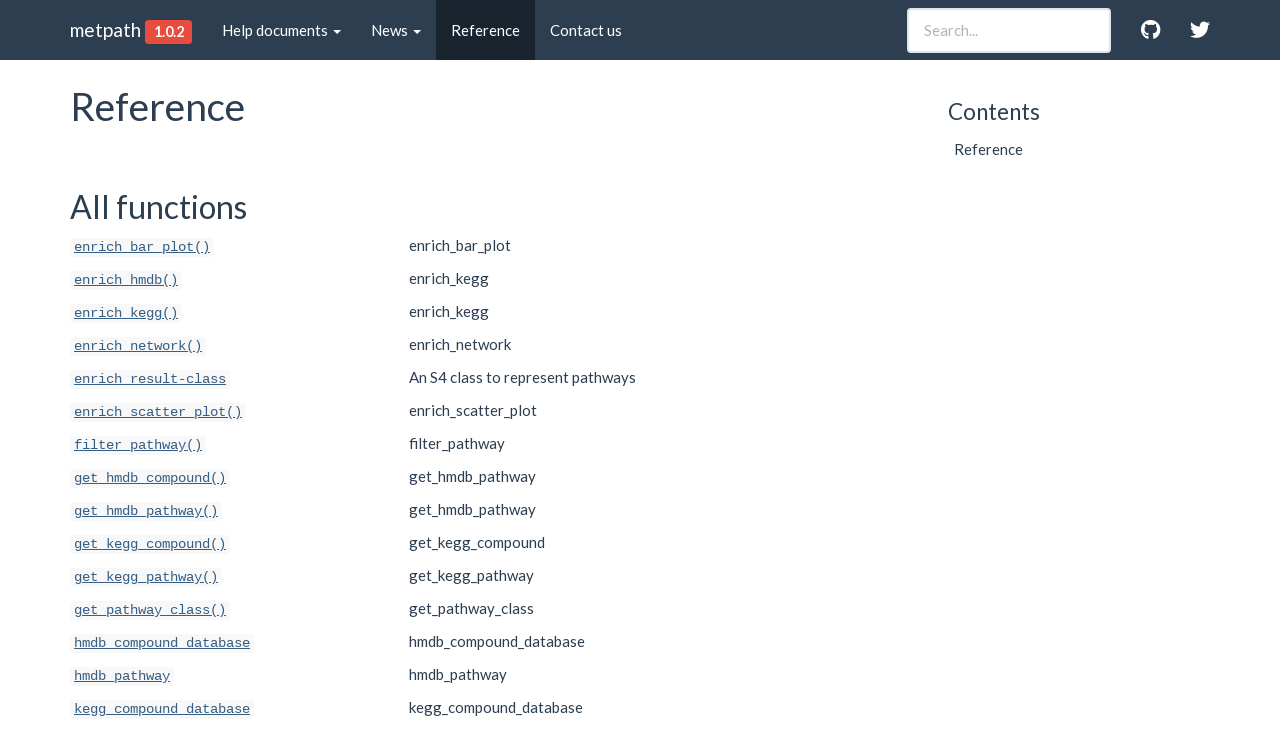

--- FILE ---
content_type: text/html; charset=utf-8
request_url: https://metpath.tidymass.org/reference/
body_size: 4575
content:
<!DOCTYPE html><html lang="en"><head><meta http-equiv="Content-Type" content="text/html; charset=UTF-8"><meta charset="utf-8"><meta http-equiv="X-UA-Compatible" content="IE=edge"><meta name="viewport" content="width=device-width, initial-scale=1.0"><title>Function reference • metpath</title><!-- favicons --><link rel="icon" type="image/png" sizes="16x16" href="../favicon-16x16.png"><link rel="icon" type="image/png" sizes="32x32" href="../favicon-32x32.png"><link rel="apple-touch-icon" type="image/png" sizes="180x180" href="../apple-touch-icon.png"><link rel="apple-touch-icon" type="image/png" sizes="120x120" href="../apple-touch-icon-120x120.png"><link rel="apple-touch-icon" type="image/png" sizes="76x76" href="../apple-touch-icon-76x76.png"><link rel="apple-touch-icon" type="image/png" sizes="60x60" href="../apple-touch-icon-60x60.png"><!-- jquery --><!-- Bootstrap --><link href="https://cdnjs.cloudflare.com/ajax/libs/bootswatch/3.4.0/flatly/bootstrap.min.css" rel="stylesheet" crossorigin="anonymous"><!-- bootstrap-toc --><link rel="stylesheet" href="../bootstrap-toc.css"><!-- Font Awesome icons --><link rel="stylesheet" href="https://cdnjs.cloudflare.com/ajax/libs/font-awesome/5.12.1/css/all.min.css" integrity="sha256-mmgLkCYLUQbXn0B1SRqzHar6dCnv9oZFPEC1g1cwlkk=" crossorigin="anonymous"><link rel="stylesheet" href="https://cdnjs.cloudflare.com/ajax/libs/font-awesome/5.12.1/css/v4-shims.min.css" integrity="sha256-wZjR52fzng1pJHwx4aV2AO3yyTOXrcDW7jBpJtTwVxw=" crossorigin="anonymous"><!-- clipboard.js --><!-- headroom.js --><!-- pkgdown --><link href="../pkgdown.css" rel="stylesheet"><!-- docsearch --><link rel="stylesheet" href="https://cdnjs.cloudflare.com/ajax/libs/docsearch.js/2.6.3/docsearch.min.css" integrity="sha256-QOSRU/ra9ActyXkIBbiIB144aDBdtvXBcNc3OTNuX/Q=" crossorigin="anonymous"><link href="../docsearch.css" rel="stylesheet"><meta property="og:title" content="Function reference"><meta property="og:image" content="https://tidymass.github.io/metpath/logo.png"><!-- mathjax --><style type="text/css">.MathJax_Preview {color: #888}
#MathJax_Message {position: fixed; left: 1em; bottom: 1.5em; background-color: #E6E6E6; border: 1px solid #959595; margin: 0px; padding: 2px 8px; z-index: 102; color: black; font-size: 80%; width: auto; white-space: nowrap}
#MathJax_MSIE_Frame {position: absolute; top: 0; left: 0; width: 0px; z-index: 101; border: 0px; margin: 0px; padding: 0px}
.MathJax_Error {color: #CC0000; font-style: italic}
</style><style type="text/css">.MathJax_Hover_Frame {border-radius: .25em; -webkit-border-radius: .25em; -moz-border-radius: .25em; -khtml-border-radius: .25em; box-shadow: 0px 0px 15px #83A; -webkit-box-shadow: 0px 0px 15px #83A; -moz-box-shadow: 0px 0px 15px #83A; -khtml-box-shadow: 0px 0px 15px #83A; border: 1px solid #A6D ! important; display: inline-block; position: absolute}
.MathJax_Menu_Button .MathJax_Hover_Arrow {position: absolute; cursor: pointer; display: inline-block; border: 2px solid #AAA; border-radius: 4px; -webkit-border-radius: 4px; -moz-border-radius: 4px; -khtml-border-radius: 4px; font-family: 'Courier New',Courier; font-size: 9px; color: #F0F0F0}
.MathJax_Menu_Button .MathJax_Hover_Arrow span {display: block; background-color: #AAA; border: 1px solid; border-radius: 3px; line-height: 0; padding: 4px}
.MathJax_Hover_Arrow:hover {color: white!important; border: 2px solid #CCC!important}
.MathJax_Hover_Arrow:hover span {background-color: #CCC!important}
</style><style type="text/css">#MathJax_Zoom {position: absolute; background-color: #F0F0F0; overflow: auto; display: block; z-index: 301; padding: .5em; border: 1px solid black; margin: 0; font-weight: normal; font-style: normal; text-align: left; text-indent: 0; text-transform: none; line-height: normal; letter-spacing: normal; word-spacing: normal; word-wrap: normal; white-space: nowrap; float: none; -webkit-box-sizing: content-box; -moz-box-sizing: content-box; box-sizing: content-box; box-shadow: 5px 5px 15px #AAAAAA; -webkit-box-shadow: 5px 5px 15px #AAAAAA; -moz-box-shadow: 5px 5px 15px #AAAAAA; -khtml-box-shadow: 5px 5px 15px #AAAAAA; filter: progid:DXImageTransform.Microsoft.dropshadow(OffX=2, OffY=2, Color='gray', Positive='true')}
#MathJax_ZoomOverlay {position: absolute; left: 0; top: 0; z-index: 300; display: inline-block; width: 100%; height: 100%; border: 0; padding: 0; margin: 0; background-color: white; opacity: 0; filter: alpha(opacity=0)}
#MathJax_ZoomFrame {position: relative; display: inline-block; height: 0; width: 0}
#MathJax_ZoomEventTrap {position: absolute; left: 0; top: 0; z-index: 302; display: inline-block; border: 0; padding: 0; margin: 0; background-color: white; opacity: 0; filter: alpha(opacity=0)}
</style><style type="text/css">#MathJax_About {position: fixed; left: 50%; width: auto; text-align: center; border: 3px outset; padding: 1em 2em; background-color: #DDDDDD; color: black; cursor: default; font-family: message-box; font-size: 120%; font-style: normal; text-indent: 0; text-transform: none; line-height: normal; letter-spacing: normal; word-spacing: normal; word-wrap: normal; white-space: nowrap; float: none; z-index: 201; border-radius: 15px; -webkit-border-radius: 15px; -moz-border-radius: 15px; -khtml-border-radius: 15px; box-shadow: 0px 10px 20px #808080; -webkit-box-shadow: 0px 10px 20px #808080; -moz-box-shadow: 0px 10px 20px #808080; -khtml-box-shadow: 0px 10px 20px #808080; filter: progid:DXImageTransform.Microsoft.dropshadow(OffX=2, OffY=2, Color='gray', Positive='true')}
#MathJax_About.MathJax_MousePost {outline: none}
.MathJax_Menu {position: absolute; background-color: white; color: black; width: auto; padding: 5px 0px; border: 1px solid #CCCCCC; margin: 0; cursor: default; font: menu; text-align: left; text-indent: 0; text-transform: none; line-height: normal; letter-spacing: normal; word-spacing: normal; word-wrap: normal; white-space: nowrap; float: none; z-index: 201; border-radius: 5px; -webkit-border-radius: 5px; -moz-border-radius: 5px; -khtml-border-radius: 5px; box-shadow: 0px 10px 20px #808080; -webkit-box-shadow: 0px 10px 20px #808080; -moz-box-shadow: 0px 10px 20px #808080; -khtml-box-shadow: 0px 10px 20px #808080; filter: progid:DXImageTransform.Microsoft.dropshadow(OffX=2, OffY=2, Color='gray', Positive='true')}
.MathJax_MenuItem {padding: 1px 2em; background: transparent}
.MathJax_MenuArrow {position: absolute; right: .5em; padding-top: .25em; color: #666666; font-size: .75em}
.MathJax_MenuActive .MathJax_MenuArrow {color: white}
.MathJax_MenuArrow.RTL {left: .5em; right: auto}
.MathJax_MenuCheck {position: absolute; left: .7em}
.MathJax_MenuCheck.RTL {right: .7em; left: auto}
.MathJax_MenuRadioCheck {position: absolute; left: .7em}
.MathJax_MenuRadioCheck.RTL {right: .7em; left: auto}
.MathJax_MenuLabel {padding: 1px 2em 3px 1.33em; font-style: italic}
.MathJax_MenuRule {border-top: 1px solid #DDDDDD; margin: 4px 3px}
.MathJax_MenuDisabled {color: GrayText}
.MathJax_MenuActive {background-color: #606872; color: white}
.MathJax_MenuDisabled:focus, .MathJax_MenuLabel:focus {background-color: #E8E8E8}
.MathJax_ContextMenu:focus {outline: none}
.MathJax_ContextMenu .MathJax_MenuItem:focus {outline: none}
#MathJax_AboutClose {top: .2em; right: .2em}
.MathJax_Menu .MathJax_MenuClose {top: -10px; left: -10px}
.MathJax_MenuClose {position: absolute; cursor: pointer; display: inline-block; border: 2px solid #AAA; border-radius: 18px; -webkit-border-radius: 18px; -moz-border-radius: 18px; -khtml-border-radius: 18px; font-family: 'Courier New',Courier; font-size: 24px; color: #F0F0F0}
.MathJax_MenuClose span {display: block; background-color: #AAA; border: 1.5px solid; border-radius: 18px; -webkit-border-radius: 18px; -moz-border-radius: 18px; -khtml-border-radius: 18px; line-height: 0; padding: 8px 0 6px}
.MathJax_MenuClose:hover {color: white!important; border: 2px solid #CCC!important}
.MathJax_MenuClose:hover span {background-color: #CCC!important}
.MathJax_MenuClose:hover:focus {outline: none}
</style><style type="text/css">.MathJax_Preview .MJXf-math {color: inherit!important}
</style><style type="text/css">.MJX_Assistive_MathML {position: absolute!important; top: 0; left: 0; clip: rect(1px, 1px, 1px, 1px); padding: 1px 0 0 0!important; border: 0!important; height: 1px!important; width: 1px!important; overflow: hidden!important; display: block!important; -webkit-touch-callout: none; -webkit-user-select: none; -khtml-user-select: none; -moz-user-select: none; -ms-user-select: none; user-select: none}
.MJX_Assistive_MathML.MJX_Assistive_MathML_Block {width: 100%!important}
</style><!--[if lt IE 9]>


<![endif]--><!-- Global site tag (gtag.js) - Google Analytics --><style type="text/css">.MJXp-script {font-size: .8em}
.MJXp-right {-webkit-transform-origin: right; -moz-transform-origin: right; -ms-transform-origin: right; -o-transform-origin: right; transform-origin: right}
.MJXp-bold {font-weight: bold}
.MJXp-italic {font-style: italic}
.MJXp-scr {font-family: MathJax_Script,'Times New Roman',Times,STIXGeneral,serif}
.MJXp-frak {font-family: MathJax_Fraktur,'Times New Roman',Times,STIXGeneral,serif}
.MJXp-sf {font-family: MathJax_SansSerif,'Times New Roman',Times,STIXGeneral,serif}
.MJXp-cal {font-family: MathJax_Caligraphic,'Times New Roman',Times,STIXGeneral,serif}
.MJXp-mono {font-family: MathJax_Typewriter,'Times New Roman',Times,STIXGeneral,serif}
.MJXp-largeop {font-size: 150%}
.MJXp-largeop.MJXp-int {vertical-align: -.2em}
.MJXp-math {display: inline-block; line-height: 1.2; text-indent: 0; font-family: 'Times New Roman',Times,STIXGeneral,serif; white-space: nowrap; border-collapse: collapse}
.MJXp-display {display: block; text-align: center; margin: 1em 0}
.MJXp-math span {display: inline-block}
.MJXp-box {display: block!important; text-align: center}
.MJXp-box:after {content: " "}
.MJXp-rule {display: block!important; margin-top: .1em}
.MJXp-char {display: block!important}
.MJXp-mo {margin: 0 .15em}
.MJXp-mfrac {margin: 0 .125em; vertical-align: .25em}
.MJXp-denom {display: inline-table!important; width: 100%}
.MJXp-denom > * {display: table-row!important}
.MJXp-surd {vertical-align: top}
.MJXp-surd > * {display: block!important}
.MJXp-script-box > *  {display: table!important; height: 50%}
.MJXp-script-box > * > * {display: table-cell!important; vertical-align: top}
.MJXp-script-box > *:last-child > * {vertical-align: bottom}
.MJXp-script-box > * > * > * {display: block!important}
.MJXp-mphantom {visibility: hidden}
.MJXp-munderover, .MJXp-munder {display: inline-table!important}
.MJXp-over {display: inline-block!important; text-align: center}
.MJXp-over > * {display: block!important}
.MJXp-munderover > *, .MJXp-munder > * {display: table-row!important}
.MJXp-mtable {vertical-align: .25em; margin: 0 .125em}
.MJXp-mtable > * {display: inline-table!important; vertical-align: middle}
.MJXp-mtr {display: table-row!important}
.MJXp-mtd {display: table-cell!important; text-align: center; padding: .5em 0 0 .5em}
.MJXp-mtr > .MJXp-mtd:first-child {padding-left: 0}
.MJXp-mtr:first-child > .MJXp-mtd {padding-top: 0}
.MJXp-mlabeledtr {display: table-row!important}
.MJXp-mlabeledtr > .MJXp-mtd:first-child {padding-left: 0}
.MJXp-mlabeledtr:first-child > .MJXp-mtd {padding-top: 0}
.MJXp-merror {background-color: #FFFF88; color: #CC0000; border: 1px solid #CC0000; padding: 1px 3px; font-style: normal; font-size: 90%}
.MJXp-scale0 {-webkit-transform: scaleX(.0); -moz-transform: scaleX(.0); -ms-transform: scaleX(.0); -o-transform: scaleX(.0); transform: scaleX(.0)}
.MJXp-scale1 {-webkit-transform: scaleX(.1); -moz-transform: scaleX(.1); -ms-transform: scaleX(.1); -o-transform: scaleX(.1); transform: scaleX(.1)}
.MJXp-scale2 {-webkit-transform: scaleX(.2); -moz-transform: scaleX(.2); -ms-transform: scaleX(.2); -o-transform: scaleX(.2); transform: scaleX(.2)}
.MJXp-scale3 {-webkit-transform: scaleX(.3); -moz-transform: scaleX(.3); -ms-transform: scaleX(.3); -o-transform: scaleX(.3); transform: scaleX(.3)}
.MJXp-scale4 {-webkit-transform: scaleX(.4); -moz-transform: scaleX(.4); -ms-transform: scaleX(.4); -o-transform: scaleX(.4); transform: scaleX(.4)}
.MJXp-scale5 {-webkit-transform: scaleX(.5); -moz-transform: scaleX(.5); -ms-transform: scaleX(.5); -o-transform: scaleX(.5); transform: scaleX(.5)}
.MJXp-scale6 {-webkit-transform: scaleX(.6); -moz-transform: scaleX(.6); -ms-transform: scaleX(.6); -o-transform: scaleX(.6); transform: scaleX(.6)}
.MJXp-scale7 {-webkit-transform: scaleX(.7); -moz-transform: scaleX(.7); -ms-transform: scaleX(.7); -o-transform: scaleX(.7); transform: scaleX(.7)}
.MJXp-scale8 {-webkit-transform: scaleX(.8); -moz-transform: scaleX(.8); -ms-transform: scaleX(.8); -o-transform: scaleX(.8); transform: scaleX(.8)}
.MJXp-scale9 {-webkit-transform: scaleX(.9); -moz-transform: scaleX(.9); -ms-transform: scaleX(.9); -o-transform: scaleX(.9); transform: scaleX(.9)}
.MathJax_PHTML .noError {vertical-align: ; font-size: 90%; text-align: left; color: black; padding: 1px 3px; border: 1px solid}
</style></head><body data-spy="scroll" data-target="#toc" style="padding-top: 70px;"><div id="MathJax_Message" style="display: none;"></div>
    

    <div class="container template-reference-index">
      <header><div class="navbar navbar-default navbar-fixed-top headroom headroom--top headroom--not-bottom" role="navigation">
  <div class="container">
    <div class="navbar-header">
      <button type="button" class="navbar-toggle collapsed" data-toggle="collapse" data-target="#navbar" aria-expanded="false">
        <span class="sr-only">Toggle navigation</span>
        <span class="icon-bar"></span>
        <span class="icon-bar"></span>
        <span class="icon-bar"></span>
      </button>
      <span class="navbar-brand">
        <a class="navbar-link" href="/">metpath</a>
        <span class="version label label-danger" data-toggle="tooltip" data-placement="bottom" title="" data-original-title="Released version">1.0.2</span>
      </span>
    </div>

    <div id="navbar" class="navbar-collapse collapse">
      <ul class="nav navbar-nav"><li class="dropdown">
  <a href="#" class="dropdown-toggle" data-toggle="dropdown" role="button" data-bs-toggle="dropdown" aria-expanded="false">
    Help documents
     
    <span class="caret"></span>
  </a>
  <ul class="dropdown-menu" role="menu"><li>
      <a href="/articles/install">Installation</a>
    </li>
    <li>
      <a href="/articles/pathway_database">Pathways and metabolite sets in metpath</a>
    </li>
    <li class="divider">
    </li><li>
      <a href="/articles/hmdb_pathway_enrichment">HMDB pathway enrichment</a>
    </li>
    <li>
      <a href="/articles/kegg_pathway_enrichment">KEGG pathway enrichment</a>
    </li>
  </ul></li>
<li class="dropdown">
  <a href="#" class="dropdown-toggle" data-toggle="dropdown" role="button" data-bs-toggle="dropdown" aria-expanded="false">
    News
     
    <span class="caret"></span>
  </a>
  <ul class="dropdown-menu" role="menu"><li>
      <a href="/news/">Change log</a>
    </li>
  </ul></li>
<li class="active">
  <a href="/reference/">Reference</a>
</li>
<li>
  <a href="/articles/contact_us">Contact us</a>
</li>
      </ul><ul class="nav navbar-nav navbar-right"><li>
  <a href="https://github.com/tidymass/metpath/" class="external-link">
    <span class="fab fa-github fa-lg"></span>
     
  </a>
</li>
<li>
  <a href="https://twitter.com/xiaotaoshen1990" class="external-link">
    <span class="fab fa-twitter fa-lg"></span>
     
  </a>
</li>
      </ul><form class="navbar-form navbar-right hidden-xs hidden-sm" role="search">
        <div class="form-group">
          <span class="algolia-autocomplete" style="position: relative; display: inline-block; direction: ltr;"><input type="search" class="form-control ds-input" name="search-input" id="search-input" placeholder="Search..." autocomplete="off" spellcheck="false" role="combobox" aria-autocomplete="list" aria-expanded="false" aria-owns="algolia-autocomplete-listbox-0" dir="auto" style="position: relative; vertical-align: top;"><pre aria-hidden="true" style="position: absolute; visibility: hidden; white-space: pre; font-family: Lato, &quot;Helvetica Neue&quot;, Helvetica, Arial, sans-serif; font-size: 15px; font-style: normal; font-variant: normal; font-weight: 400; word-spacing: 0px; letter-spacing: normal; text-indent: 0px; text-rendering: auto; text-transform: none;"></pre><span class="ds-dropdown-menu" role="listbox" id="algolia-autocomplete-listbox-0" style="position: absolute; top: 100%; z-index: 100; display: none; left: 0px; right: auto;"><div class="ds-dataset-1"></div></span></span></div>
      </form>
      
    </div><!--/.nav-collapse -->
  </div><!--/.container -->
</div><!--/.navbar -->

      

      </header><div class="row">
  <div class="contents col-md-9">
    <div class="page-header">
      <h1 id="reference">Reference</h1>
    </div>

    <table class="ref-index"><colgroup><col class="alias"><col class="title"></colgroup><tbody><tr><th colspan="2">
          <h2 id="all-functions">All functions <a href="#all-functions" class="anchor" aria-hidden="true"></a></h2>
          <p class="section-desc"></p>
        </th>
      </tr></tbody><tbody><tr><td>
          <p><code><a href="/reference/enrich_bar_plot">enrich_bar_plot()</a></code> </p>
        </td>
        <td><p>enrich_bar_plot</p></td>
      </tr><tr><td>
          <p><code><a href="/reference/enrich_hmdb">enrich_hmdb()</a></code> </p>
        </td>
        <td><p>enrich_kegg</p></td>
      </tr><tr><td>
          <p><code><a href="/reference/enrich_kegg">enrich_kegg()</a></code> </p>
        </td>
        <td><p>enrich_kegg</p></td>
      </tr><tr><td>
          <p><code><a href="/reference/enrich_network">enrich_network()</a></code> </p>
        </td>
        <td><p>enrich_network</p></td>
      </tr><tr><td>
          <p><code><a href="/reference/enrich_result-class">enrich_result-class</a></code> </p>
        </td>
        <td><p>An S4 class to represent pathways</p></td>
      </tr><tr><td>
          <p><code><a href="/reference/enrich_scatter_plot">enrich_scatter_plot()</a></code> </p>
        </td>
        <td><p>enrich_scatter_plot</p></td>
      </tr><tr><td>
          <p><code><a href="/reference/filter_pathway">filter_pathway()</a></code> </p>
        </td>
        <td><p>filter_pathway</p></td>
      </tr><tr><td>
          <p><code><a href="/reference/get_hmdb_compound">get_hmdb_compound()</a></code> </p>
        </td>
        <td><p>get_hmdb_pathway</p></td>
      </tr><tr><td>
          <p><code><a href="/reference/get_hmdb_pathway">get_hmdb_pathway()</a></code> </p>
        </td>
        <td><p>get_hmdb_pathway</p></td>
      </tr><tr><td>
          <p><code><a href="/reference/get_kegg_compound">get_kegg_compound()</a></code> </p>
        </td>
        <td><p>get_kegg_compound</p></td>
      </tr><tr><td>
          <p><code><a href="/reference/get_kegg_pathway">get_kegg_pathway()</a></code> </p>
        </td>
        <td><p>get_kegg_pathway</p></td>
      </tr><tr><td>
          <p><code><a href="/reference/get_pathway_class">get_pathway_class()</a></code> </p>
        </td>
        <td><p>get_pathway_class</p></td>
      </tr><tr><td>
          <p><code><a href="/reference/hmdb_compound_database">hmdb_compound_database</a></code> </p>
        </td>
        <td><p>hmdb_compound_database</p></td>
      </tr><tr><td>
          <p><code><a href="/reference/hmdb_pathway">hmdb_pathway</a></code> </p>
        </td>
        <td><p>hmdb_pathway</p></td>
      </tr><tr><td>
          <p><code><a href="/reference/kegg_compound_database">kegg_compound_database</a></code> </p>
        </td>
        <td><p>kegg_compound_database</p></td>
      </tr><tr><td>
          <p><code><a href="/reference/kegg_hsa_pathway">kegg_hsa_pathway</a></code> </p>
        </td>
        <td><p>kegg_hsa_pathway</p></td>
      </tr><tr><td>
          <p><code><a href="/reference/metpath_conflicts">metpath_conflicts()</a></code> </p>
        </td>
        <td><p>Conflicts between the metpath and other packages</p></td>
      </tr><tr><td>
          <p><code><a href="/reference/metpath_logo">metpath_logo()</a></code> </p>
        </td>
        <td><p>metpath_logo</p></td>
      </tr><tr><td>
          <p><code><a href="/reference/metpath_packages">metpath_packages()</a></code> </p>
        </td>
        <td><p>List all packages in the metpath</p></td>
      </tr><tr><td>
          <p><code><a href="/reference/pathway_database-class">`[`(<i>&lt;pathway_database&gt;</i>)</a></code> <code><a href="/reference/pathway_database-class">names(<i>&lt;pathway_database&gt;</i>)</a></code> <code><a href="/reference/pathway_database-class">length(<i>&lt;pathway_database&gt;</i>)</a></code> </p>
        </td>
        <td><p>An S4 class to represent pathways</p></td>
      </tr><tr><td>
          <p><code><a href="/reference/query_id_hmdb">query_id_hmdb</a></code> </p>
        </td>
        <td><p>query_id_hmdb</p></td>
      </tr><tr><td>
          <p><code><a href="/reference/query_id_kegg">query_id_kegg</a></code> </p>
        </td>
        <td><p>query_id_kegg</p></td>
      </tr><tr><td>
          <p><code><a href="/reference/set_label">set_label()</a></code> </p>
        </td>
        <td><p>set_label</p></td>
      </tr></tbody></table></div>

  <div class="col-md-3 hidden-xs hidden-sm" id="pkgdown-sidebar">
    <nav id="toc" data-toggle="toc" class="sticky-top"><h2 data-toc-skip="">Contents</h2>
    <ul class="nav"><li><a href="#reference">Reference</a><ul class="nav"><li><a href="#all-functions">All functions </a></li></ul></li></ul></nav></div>
</div>


      <footer><div class="copyright">
  <p></p><p>metpath Developed by Xiaotao Shen, Chuchu Wang. <br> from <i class="fa fa-university"></i> Stanford University <br><i class="fa fa-clinic-medical"></i>School of Medicine <br><i class="fa fa-dna"></i> Genetics Department</p>
</div>

<div class="pkgdown">
  <p></p><p><b>Contact Us:</b> <br><i class="fa fa-envelope"></i> <a href="mailto:shenxt1990@outlook.com" class="email">shenxt1990@outlook.com</a> <br><i class="fa fa-weixin"></i> <a href="https://www.shenxt.info/files/wechat_QR.jpg" class="external-link">shenxt1990</a> <br><i class="fa fa-network-wired"></i> <a href="https://www.tidymass.org/" class="external-link">A part of tidymass</a></p>
</div>

      </footer></div>

  


</body></html>